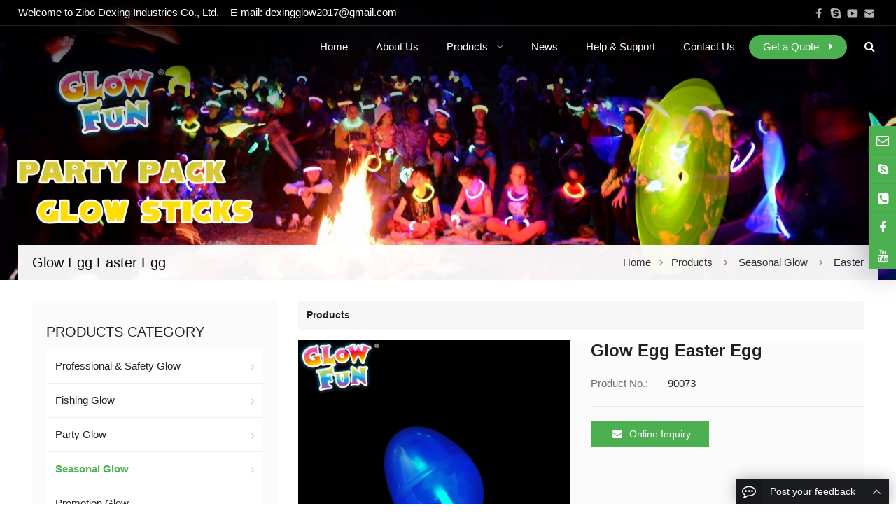

--- FILE ---
content_type: text/html
request_url: https://www.glowfun.com.cn/e_productshow/?101-Glow-Egg-Easter-Egg-101.html
body_size: 11416
content:
<!DOCTYPE html>
<html>
<head>
<meta http-equiv="Content-Type" content="text/html; charset=utf-8" />

<title>Glow Egg Easter Egg</title>
<meta name="keywords" content="Glow Egg Easter Egg" />
<meta name="description" content="Glow Egg Easter Egg" />
<meta name="viewport" content="width=device-width, initial-scale=1">
<meta name="robots" content="all">
<meta name="robots" content="index,follow">
<meta http-equiv="Cache-Control" content="max-age=7200" />
<meta property="og:locale" content="en_US" />
<meta property="og:title" content="Glow Stick Manufacturer Since1997"/>
<meta property="og:type" content="Glow Stick Manufacturer Since1997"/>
<meta property="og:url" content="/"/>
<meta property="og:site_name" content="Welcome to Zibo Dexing Industries Co., Ltd."/>
<meta property="og:description" content="glow stick,light stick,glow in the dark novelty,halloween glow ,party glow,glow bracelet,fishing glow,promotion glow,glow necklace,glow party pack"/>
<meta name="author" content="Web Design:zwebs.cn" />
<link rel="canonical" href="/" />
<link rel="stylesheet" id="wp-block-library-css" href="/temp/bh19style/css/style.min.css" type="text/css" media="all" />
<link rel="stylesheet" id="contact-form-7-css" href="/temp/bh19style/css/contact-form-7-css.css" type="text/css" media="all" />
<link rel="stylesheet" id="math-captcha-frontend-css" href="/temp/bh19style/css/math-captcha-frontend-css.css" type="text/css" media="all" />
<link rel="stylesheet" id="wppop-theme-css" href="/temp/bh19style/css/theme-css.css" type="text/css" media="all" />
<!--<link rel="stylesheet" id="child-style-css" href="css/child-style-css.css" type="text/css" media="all" />-->
<link rel="stylesheet" id="custom-style-css" href="/temp/bh19style/css/custom-style-css.css" type="text/css" media="all" />
<script type="text/javascript" src="/temp/bh19style/js/jquery.min.js" id="jquery-core-js"></script>
<link href="/style_xys.css" rel="stylesheet">
<script type='text/javascript' src='/temp/bh19style/js/xzoom.min.js?ver=pro' id='xzoom-js'></script>
</head>

<body class="custom-background content-right">
  
 <!-- top start -->
	
<style type="text/css">
body { font-size: 15px;}
a {}
@media screen and (min-width: 1024px) {
.menu-title,.menu-title a{font-size:15px; font-weight:normal;}
.menu-title_xiala,.menu-title_xiala a{font-size:15px; font-weight:lighter;}
@media screen and (max-width:1024px){
.onlinecss{display:none;}
}
</style>

<div class="section-header" style="background-image:url(/pic/flash1/flash115644.jpg)">

<section class="top-bar">
<div class="inner">
<div class="top-bar-lt">
 <span class="top_name">Welcome to Zibo Dexing Industries Co., Ltd.&nbsp;&nbsp;&nbsp;</span>
<strong>E-mail:&nbsp;</strong><a href="/cdn-cgi/l/email-protection#e581809d8c8b8282898a92d7d5d4d2a58288848c89cb868a88"><span class="__cf_email__" data-cfemail="dcb8b9a4b5b2bbbbb0b3abeeecedeb9cbbb1bdb5b0f2bfb3b1">[email&#160;protected]</span></a>
		
</div>
<div class="top-bar-rt">
<!--language start-->
		
 <!--language end-->	
<div class="social-networks frt">
<div class="social-container social-network-container">
<div class="flex">
             <!--dibu-fenxiang start-->	
    
          <a href="https://www.facebook.com/Zibo-GlowFun-Enterprise-CoLtd-1826104947609816/" target="_blank" title="Facebook">
           <svg xmlns="http://www.w3.org/2000/svg" viewbox="0 0 32 32" version="1.1" role="img" fill="rgb(178, 178, 178)" width="20" height="20">
            <path d="M22 5.16c-.406-.054-1.806-.16-3.43-.16-3.4 0-5.733 1.825-5.733 5.17v2.882H9v3.913h3.837V27h4.604V16.965h3.823l.587-3.913h-4.41v-2.5c0-1.123.347-1.903 2.198-1.903H22V5.16z"></path>
           </svg></a>

          <a href="skype:cassiemu1?chat" target="_blank" title="Skype">
           <svg xmlns="http://www.w3.org/2000/svg" viewbox="0 0 32 32" version="1.1" role="img"  fill="rgb(178, 178, 178)" width="20" height="20">
            <path d="M22.453 19c0-.52-.1-.997-.305-1.43a3.438 3.438 0 0 0-.757-1.07 4.837 4.837 0 0 0-1.14-.766 8.692 8.692 0 0 0-1.29-.53 17.54 17.54 0 0 0-1.366-.36l-1.625-.375a49.96 49.96 0 0 1-.69-.165 5.017 5.017 0 0 1-.546-.18c-.218-.083-.375-.167-.468-.25a1.31 1.31 0 0 1-.258-.328.92.92 0 0 1-.117-.47c0-.8.75-1.202 2.25-1.202a3.6 3.6 0 0 1 1.204.188c.354.125.635.273.843.445.21.172.407.346.594.523.19.178.397.33.626.454.23.125.48.188.75.188.49 0 .883-.167 1.18-.5.297-.333.445-.734.445-1.203 0-.574-.29-1.092-.874-1.556-.583-.463-1.323-.815-2.218-1.055-.896-.24-1.844-.36-2.844-.36a8.73 8.73 0 0 0-2.063.242 7.19 7.19 0 0 0-1.866.735 3.782 3.782 0 0 0-1.39 1.36c-.35.577-.524 1.246-.524 2.007 0 .635.1 1.19.297 1.664.198.474.49.867.875 1.18.385.312.802.565 1.25.757a9.66 9.66 0 0 0 1.61.508l2.28.563c.938.23 1.52.416 1.75.562.334.208.5.52.5.938 0 .406-.208.742-.625 1.007-.416.266-.963.4-1.64.4-.53 0-1.008-.084-1.43-.25-.422-.168-.76-.368-1.015-.603a13 13 0 0 1-.71-.703 3.737 3.737 0 0 0-.72-.6 1.536 1.536 0 0 0-.844-.25c-.52 0-.914.155-1.18.467-.265.313-.398.703-.398 1.172 0 .96.635 1.78 1.906 2.46 1.27.683 2.787 1.025 4.547 1.025.76 0 1.49-.096 2.188-.288a7.115 7.115 0 0 0 1.915-.836 4.048 4.048 0 0 0 1.383-1.46c.343-.61.515-1.296.515-2.056zM28 22c0 1.656-.586 3.07-1.758 4.242C25.07 27.414 23.656 28 22 28a5.845 5.845 0 0 1-3.656-1.25c-.802.167-1.584.25-2.344.25-1.49 0-2.914-.29-4.273-.867-1.36-.578-2.532-1.36-3.516-2.344-.983-.985-1.765-2.157-2.343-3.517A10.81 10.81 0 0 1 5 16c0-.76.083-1.542.25-2.344A5.845 5.845 0 0 1 4 10c0-1.656.586-3.07 1.758-4.242C6.93 4.586 8.344 4 10 4c1.354 0 2.573.417 3.656 1.25C14.458 5.083 15.24 5 16 5c1.49 0 2.914.29 4.273.867 1.36.578 2.532 1.36 3.516 2.344.983.985 1.765 2.157 2.343 3.517A10.81 10.81 0 0 1 27 16c0 .76-.083 1.542-.25 2.344A5.845 5.845 0 0 1 28 22z" fill-rule="evenodd"></path>
           </svg></a>
		   
          <a href="https://www.youtube.com/channel/UC7NR9uUKQBrbM34j1xklIug" target="_blank" title="YouTube">
           <svg xmlns="http://www.w3.org/2000/svg" viewbox="0 0 32 32" version="1.1" role="img" fill="rgb(178, 178, 178)" width="20" height="20">
            <path d="M23.415 7.184c-3.604-.246-11.631-.245-15.23 0-3.897.266-4.356 2.62-4.385 8.816.029 6.185.484 8.549 4.385 8.816 3.6.245 11.626.246 15.23 0 3.897-.266 4.356-2.62 4.385-8.816-.029-6.185-.484-8.549-4.385-8.816zm-10.615 12.816v-8l8 3.993-8 4.007z"></path>
           </svg></a>
		   
          <a href="/cdn-cgi/l/email-protection#fe9a9b8697909999929189cccecfc9be99939f9792d09d9193" target="_blank" title="E-Mail">
           <svg xmlns="http://www.w3.org/2000/svg" viewbox="0 0 32 32" version="1.1" role="img" fill="rgb(178, 178, 178)" width="20" height="20">
            <path d="M27 22.757c0 1.24-.988 2.243-2.19 2.243H7.19C5.98 25 5 23.994 5 22.757V13.67c0-.556.39-.773.855-.496l8.78 5.238c.782.467 1.95.467 2.73 0l8.78-5.238c.472-.28.855-.063.855.495v9.087z"></path>
            <path d="M27 9.243C27 8.006 26.02 7 24.81 7H7.19C5.988 7 5 8.004 5 9.243v.465c0 .554.385 1.232.857 1.514l9.61 5.733c.267.16.8.16 1.067 0l9.61-5.733c.473-.283.856-.96.856-1.514v-.465z"></path>
           </svg></a>
		   
<!--dibu-fenxiang end-->
</div>
</div>
</div>
</div>
</div>
</section>

<header class="header">
<div class="inner">

<div class="main-nav">
<nav class="main-menu">
<div class="mobi-title">
<span>Menu</span>
<a class="mobi-menu-close">
<i class="fa fa-times"></i>
</a>
</div>
	<ul id="main-nav-menu" class="nav-menu">
	 <!--nav1 start-->
			  		
		<li class="menu-item">
			<a href="/index.html" itemprop="url" title="Home">
				<span class="menu-title">Home</span>
			</a>
		</li>
		
		<li class="menu-item">
			<a href="/e_aboutus/" itemprop="url" title="About Us">
				<span class="menu-title">About Us</span>
			</a>
		</li>

<li class="menu-item menu-item-has-children">
			<a href="/e_products/" itemprop="url" title="Products">
				<span class="menu-title">Products</span>
			</a>
			<ul class="sub-menu">
			 
			 <!--products fenlei start-->
			 
			  <!--products smallclass start-->
			 	<li id="menu-item-1" class="menu-item menu-item-type-taxonomy menu-item-object-product_cat menu-item-has-children menu-item-1">
					<a href="/e_products/Professional-Safety-Glow-3.html" title="<b> Professional & Safety Glow</b> " itemprop="url">
						<span class="menu-title"><b> Professional & Safety Glow</b> </span>
					</a>
					<ul class="sub_menu">
					
<li id="menu-item-1" class="menu-item menu-item-type-taxonomy menu-item-object-product_cat menu-item-1">
							<a href="/e_products/Military-3-19.html" title="Military" itemprop="url">
								<span class="menu-title">Military</span>
							</a>
						</li>	
			
<li id="menu-item-1" class="menu-item menu-item-type-taxonomy menu-item-object-product_cat menu-item-1">
							<a href="/e_products/Outdoor-3-18.html" title="Outdoor" itemprop="url">
								<span class="menu-title">Outdoor</span>
							</a>
						</li>	
			
<li id="menu-item-1" class="menu-item menu-item-type-taxonomy menu-item-object-product_cat menu-item-1">
							<a href="/e_products/Emergency-3-17.html" title="Emergency" itemprop="url">
								<span class="menu-title">Emergency</span>
							</a>
						</li>	
			
						</ul>
						</li>
			 <!--products smallclass end-->
						
			
			  <!--products smallclass start-->
			 	<li id="menu-item-1" class="menu-item menu-item-type-taxonomy menu-item-object-product_cat menu-item-has-children menu-item-1">
					<a href="/e_products/Fishing-Glow-6.html" title="<b> Fishing Glow</b> " itemprop="url">
						<span class="menu-title"><b> Fishing Glow</b> </span>
					</a>
					<ul class="sub_menu">
					
<li id="menu-item-1" class="menu-item menu-item-type-taxonomy menu-item-object-product_cat menu-item-1">
							<a href="/e_products/Powder-6-16.html" title="Powder" itemprop="url">
								<span class="menu-title">Powder</span>
							</a>
						</li>	
			
<li id="menu-item-1" class="menu-item menu-item-type-taxonomy menu-item-object-product_cat menu-item-1">
							<a href="/e_products/Liquid-6-15.html" title="Liquid" itemprop="url">
								<span class="menu-title">Liquid</span>
							</a>
						</li>	
			
						</ul>
						</li>
			 <!--products smallclass end-->
						
			
			  <!--products smallclass start-->
			 	<li id="menu-item-1" class="menu-item menu-item-type-taxonomy menu-item-object-product_cat menu-item-has-children menu-item-1">
					<a href="/e_products/Party-Glow-1.html" title="<b> Party Glow</b> " itemprop="url">
						<span class="menu-title"><b> Party Glow</b> </span>
					</a>
					<ul class="sub_menu">
					
<li id="menu-item-1" class="menu-item menu-item-type-taxonomy menu-item-object-product_cat menu-item-1">
							<a href="/e_products/Glow-Stick-Bracelet-1-3.html" title="Glow Stick Bracelet" itemprop="url">
								<span class="menu-title">Glow Stick Bracelet</span>
							</a>
						</li>	
			
<li id="menu-item-1" class="menu-item menu-item-type-taxonomy menu-item-object-product_cat menu-item-1">
							<a href="/e_products/Glow-Stick-Necklace-1-4.html" title="Glow Stick Necklace" itemprop="url">
								<span class="menu-title">Glow Stick Necklace</span>
							</a>
						</li>	
			
<li id="menu-item-1" class="menu-item menu-item-type-taxonomy menu-item-object-product_cat menu-item-1">
							<a href="/e_products/Glow-Stick-Jewelry-1-5.html" title="Glow Stick Jewelry" itemprop="url">
								<span class="menu-title">Glow Stick Jewelry</span>
							</a>
						</li>	
			
<li id="menu-item-1" class="menu-item menu-item-type-taxonomy menu-item-object-product_cat menu-item-1">
							<a href="/e_products/Glow-Sticks-1-6.html" title="Glow Sticks" itemprop="url">
								<span class="menu-title">Glow Sticks</span>
							</a>
						</li>	
			
<li id="menu-item-1" class="menu-item menu-item-type-taxonomy menu-item-object-product_cat menu-item-1">
							<a href="/e_products/Glow-Pack-1-20.html" title="Glow Pack" itemprop="url">
								<span class="menu-title">Glow Pack</span>
							</a>
						</li>	
			
						</ul>
						</li>
			 <!--products smallclass end-->
						
			
			  <!--products smallclass start-->
			 	<li id="menu-item-1" class="menu-item menu-item-type-taxonomy menu-item-object-product_cat menu-item-has-children menu-item-1">
					<a href="/e_products/Seasonal-Glow-2.html" title="Seasonal Glow" itemprop="url">
						<span class="menu-title">Seasonal Glow</span>
					</a>
					<ul class="sub_menu">
					
<li id="menu-item-1" class="menu-item menu-item-type-taxonomy menu-item-object-product_cat menu-item-1">
							<a href="/e_products/Halloween-2-8.html" title="Halloween" itemprop="url">
								<span class="menu-title">Halloween</span>
							</a>
						</li>	
			
<li id="menu-item-1" class="menu-item menu-item-type-taxonomy menu-item-object-product_cat menu-item-1">
							<a href="/e_products/Christmas-2-7.html" title="Christmas" itemprop="url">
								<span class="menu-title">Christmas</span>
							</a>
						</li>	
			
<li id="menu-item-1" class="menu-item menu-item-type-taxonomy menu-item-object-product_cat menu-item-1">
							<a href="/e_products/Valentines-Day-2-11.html" title="Valentines Day" itemprop="url">
								<span class="menu-title">Valentines Day</span>
							</a>
						</li>	
			
<li id="menu-item-1" class="menu-item menu-item-type-taxonomy menu-item-object-product_cat menu-item-1">
							<a href="/e_products/July-4th-2-13.html" title="July 4th" itemprop="url">
								<span class="menu-title">July 4th</span>
							</a>
						</li>	
			
<li id="menu-item-1" class="menu-item menu-item-type-taxonomy menu-item-object-product_cat menu-item-1">
							<a href="/e_products/Easter-2-12.html" title="Easter" itemprop="url">
								<span class="menu-title">Easter</span>
							</a>
						</li>	
			
						</ul>
						</li>
			 <!--products smallclass end-->
						
			
			 <!--products no smallclass start-->
			<li id="menu-item-1" class="menu-item menu-item-type-taxonomy menu-item-object-product_cat menu-item-11">
					<a href="/e_products/Promotion-Glow-4.html" title="<b> Promotion Glow</b> " itemprop="url">
						<span class="menu-title"><b> Promotion Glow</b> </span>
					</a>
				</li>
			 <!--products no smallclass end-->	
				
			 <!--products fenlei end-->
			 
</ul>
</li>

		
		<li class="menu-item">
			<a href="/e_news/" itemprop="url" title="News">
				<span class="menu-title">News</span>
			</a>
		</li>
		
		<li class="menu-item">
			<a href="/html_info/FAQ.html" itemprop="url" title="Help & Support">
				<span class="menu-title">Help & Support</span>
			</a>
		</li>
		
		<li class="menu-item">
			<a href="/e_contact/" itemprop="url" title="Contact Us">
				<span class="menu-title">Contact Us</span>
			</a>
		</li>
  				  
<!--nav1 end-->			
		
		<li class="menu-btn menu-item">
<a href="/e_order/" itemprop="url">
<span class="menu-title">Get a Quote</span>
</a>
</li>

 </ul>

</nav>
<a class="btn-search radius" title="Search"><i class="fa fa-search"></i></a>
</div>
<div class="mobile-navigation"><a class="btn-search radius" title="Search"><i class="fa fa-search"></i>
</a>
<a class="mobi-menu radius"><i class="fa fa-bars"></i></a>
</div>

<div id="menu-search-box" class="search-box search-post-type">
<div class="mobi-title">
<span>Product Search</span>
<a class="mobi-menu-close"><i class="fa fa-times"></i></a>
</div>
<div class="inner">
      <link itemprop="url" href="/search_en.asp" />
      <form role="search" method="get" id="searchform" action="/search_en.asp">
       <meta itemprop="target" content="#" />
       <input itemprop="query-input query" type="text" placeholder="Product Search …" name="key" id="ls" class="searchInput" x-webkit-speech="" />
       <button type="submit" id="searchsubmit" class="btn ease" title="Search"><i class="fa fa-search"></i>GO</button>
      </form>
</div>
</div>
</div>
</header>

  <!--sub-header start-->
 
<style>
.current-title,.weizhi1,.sub-header name,.delimiter,.sub-header a:link, .sub-header a:visited{color:#0a0a0a};
</style>
<div class="sub-header">
<div class="inner">
<h2 class="current-title">Glow Egg Easter Egg</h2>
<ol class="breadcrumbs">
<li itemprop="itemListElement">
<a itemprop="item" href="/"><span itemprop="name">Home</span></a>
<meta itemprop="position" content="1" />
</li>
<i class="delimiter"></i>
<li itemprop="itemListElement">
<a itemprop="item" href="/e_products/">
<span itemprop="name"><a href=/e_products/>Products</a>&nbsp;&nbsp;<i class=delimiter></i>&nbsp;&nbsp;<a href=/e_products/Seasonal-Glow-2.html>Seasonal Glow</a>&nbsp;&nbsp;<i class=delimiter></i>&nbsp;&nbsp;<a href=/e_products/Easter-2-12.html>Easter</a></span></a>
<meta itemprop="position" content="2" /></li>
</ol>
</div>
</div>

  <!--sub-header end-->

</div>
    <!--top end -->

<!--container-product start-->
<div class="container">
<div class="inner wrapper-content">
<!--right start-->
<div class="column-fluid">

<div class="content">


<h3 class="widget-title"><span>Products</span></h3>
<div class="container">

   <!--neirong start-->
<div class="column-fluid">
<div>
<article class="product type-product status-publish format-standard has-post-thumbnail hentry product_cat-tablets product_tag-laptops product_tag-macbook product_tag-macos">
<script data-cfasync="false" src="/cdn-cgi/scripts/5c5dd728/cloudflare-static/email-decode.min.js"></script><script type="text/javascript">
//ProductGalleryZoom
jQuery(function ($) {
if( jQuery(window).width() > 1023 ){
jQuery(".xzoom, .xzoom-gallery").xzoom({
tint: 			"#000",
tintOpacity:	0.25,
lens: 			"#fff",
lensOpacity:	0.1,
defaultScale:	-1,
scroll:			true,
Xoffset:		15
});
}
});
</script>
<!-- ProductGallery begin -->
<div class="single-product-gallery">
<div class="product-gallery-zoom">
<div class="product-image">
<link rel="stylesheet" href="../fangda/css/lightbox.css" type="text/css" media="screen" />
<script type="text/javascript" src="../fangda/js/prototype.js"></script>
<script type="text/javascript" src="../fangda/js/scriptaculous.js?load=effects,builder"></script>
<script type="text/javascript" src="../fangda/js/lightbox.js"></script>

<a href="../pic/big/101_0.jpg" id="foclnk"  rel="lightbox[roadtrip]" target="_blank"><img src="../pic/big/101_0.jpg" xoriginal="../pic/big/101_0.jpg" class="xzoom" itemprop="image"  alt="Glow Egg Easter Egg"></a>

</div>
</div>


<div class="product-thumbs-wrapper">
<span class="jcarousel-control-prev radius-lt">
<i class="fa fa-angle-left"></i>
</span>
<div class="product-thumbs-gallery">
<ol class="flex-control-nav flex-control-thumbs">


<li class="flex-thumb">
<a href="../pic/small/101_0.jpg"><img src="../pic/small/101_0.jpg" xpreview="../pic/big/101_0.jpg" alt="Glow Egg Easter Egg" border="0"></a>
</li>

<li class="flex-thumb">
<a href="../pic/small/101_1.jpg" id="foclnk"  rel="lightbox[roadtrip]" target="_blank"><img src="../pic/small/101_1.jpg" xpreview="../pic/big/101_1.jpg"  alt="Glow Egg Easter Egg" border="0"></a>
</li>

<li class="flex-thumb">
<a href="../pic/small/101_2.jpg" id="foclnk"  rel="lightbox[roadtrip]" target="_blank"><img src="../pic/small/101_2.jpg" xpreview="../pic/big/101_2.jpg"  alt="Glow Egg Easter Egg" border="0"></a>
</li>

<li class="flex-thumb">
<a href="../pic/small/101_3.jpg" id="foclnk"  rel="lightbox[roadtrip]" target="_blank"><img src="../pic/small/101_3.jpg" xpreview="../pic/big/101_3.jpg"  alt="Glow Egg Easter Egg" border="0"></a>
</li>


</ol>
</div>
<span class="jcarousel-control-next radius-rt"><i class="fa fa-angle-right"></i></span>
</div>


</div>
<!-- ProductGallery end -->

<!-- ProductSummary begin -->
<div class="product-summary-wrapper">
<div class="product-summary">
<h1 class="product-title entry-title" itemprop="name headline">Glow Egg Easter Egg</h1>
<div class="product-meta-list" itemprop="description">
 
<p><strong>Product No.:</strong>90073</p>


</div>

<div class="product-inquiry">
<form id="orderform" method="post" action="../e_order/?Item=101">
 <input type="hidden" name="Item" value="101" />  
<a href="javascript:orderform.submit();" class="radius ease btn btn-inquiry"><i class="fa fa-envelope"></i>Online Inquiry</a>
</form>

</div>

 <!-- AddThis Button BEGIN -->
	 <div style="padding-top:20px; margin-left:5px; ">
	 <!-- Go to www.addthis.com/dashboard to customize your tools -->
<script type="text/javascript" src="//s7.addthis.com/js/300/addthis_widget.js#pubid=ra-525b91b609204d89"></script>
<!-- Go to www.addthis.com/dashboard to customize your tools -->
<div class="addthis_inline_share_toolbox"></div>

</div>
<!-- AddThis Button END -->

</div>
</div>
<!-- ProductSummary end -->
<div class="clearfix"></div>

<!-- ProductContent begin -->
<div id="anchor-fix-tabs" class="woocommerce-tabs wc-tabs-wrapper">

<!--tabs-list start-->
<div class="tabs-list">
<div class="inner">
<ul class="tabs wc-tabs" role="tablist">
<li class="active">Details</li>

</ul>
</div>
</div>
<!--tabs-list end-->

<!--product-content start-->
<div class="product-content">

<div id="anchor-0" class="entry entry-content" style="display:block">
<h1>
	<span style="font-size:16px;"><span style="font-family:Verdana, Geneva, sans-serif;"><span style="font-family:Arial;font-size:14px;">Glow Egg Easter Egg</span><span style="font-size:14px;font-family:Arial;">:</span></span></span> 
</h1>
<span style="font-size:14px;font-family:Arial;">Great&nbsp;for Holiday,&nbsp;Parties,&nbsp;Bath&nbsp;Tub&nbsp;Fun,&nbsp;Weddings,&nbsp;Bars&nbsp;&amp;&nbsp;More</span><br />
<br />
<span style="font-size:16px;"><span style="font-family:Verdana, Geneva, sans-serif;"><span style="vertical-align:baseline;line-height:25.2px;font-size:14px;font-family:Arial;"># </span><span style="vertical-align:baseline;line-height:25.2px;font-size:14px;font-family:Arial;">Super easy to use</span><br />
<span style="vertical-align:baseline;line-height:25.2px;font-size:14px;font-family:Arial;"># &nbsp;Bend and shake for a bright and brilliant glow</span><br />
<span style="font-size:14px;font-family:Arial;">#&nbsp;&nbsp;Water&nbsp;proof&nbsp;and&nbsp;wind&nbsp;proof&nbsp;making&nbsp;them&nbsp;suitable&nbsp;for&nbsp;outside&nbsp;use</span><br />
<span style="font-size:14px;font-family:Arial;"># </span><span style="font-size:14px;font-family:Arial;">Non&nbsp;toxic&nbsp;and&nbsp;no&nbsp;requirement&nbsp;of&nbsp;a&nbsp;battery,No&nbsp;flames&nbsp;and</span><br />
<span style="font-size:14px;font-family:Arial;">sparks&nbsp;therefore&nbsp;suitable&nbsp;for&nbsp;the&nbsp;use&nbsp;of&nbsp;children</span><br />
<span style="font-size:14px;font-family:Arial;">#&nbsp;&nbsp;Premium&nbsp;quality,&nbsp;CPSIA&nbsp;Compliant&nbsp;of&nbsp;USA,&nbsp;and&nbsp;safe&nbsp;for&nbsp;children</span></span></span><br />
<span></span><br />
<h2 style="font-family:Arial, Arial, sans-serif;">
	<strong><span style="font-size:14px;font-family:Arial;">Who We Are</span></strong> 
</h2>
<div>
	<span style="font-family:Arial, Helvetica, sans-serif;"><span style="font-size:24px;"><span style="font-size:14px;"> 
	<h2 style="font-family:Arial, Arial, sans-serif;">
		<span style="font-size:12px;font-weight:normal;font-family:Arial, Helvetica, sans-serif;"><span style="font-size:24px;"><span style="font-size:14px;"><span sf="" pro="" text",="" roboto,="" "helvetica="" neue",="" helvetica,="" tahoma,="" arial,="" "pingfang="" sc",="" "microsoft="" yahei";vertical-align:baseline;color:#333333;background-color:#ffffff;"="" style="line-height: inherit; font-family: Arial;"><span class="magic-8">We are an international manufacturer specializing in the production of chemical glow items. We have passed BSCI, SEDEX, GSV &amp; WCA certification and the ISO9001:2008 international quality system certification.</span></span><div sf="" pro="" text",="" roboto,="" "helvetica="" neue",="" helvetica,="" tahoma,="" arial,="" "pingfang="" sc",="" "microsoft="" yahei";vertical-align:baseline;color:#333333;background-color:#ffffff;"="" style="border: 0px; margin: 0px; padding: 0px;"><span class="magic-8"><br />
</span> 
		<div style="border:0px;margin:0px;padding:0px;vertical-align:baseline;">
			<span style="vertical-align:baseline;font-family:Arial;"><span class="magic-8">Our products can be safely used for Concerts, Pubs, Night clubs, Fishing and Diving, Parties, Ceremonies, Celebrations (Wedding, Fireworks, Halloween, Christmas, July 4th, Valentine’s Day, Easter and etc.), Sports Events, Outdoor Orienteering, Emergency Lighting, Industrial and also the Military.</span></span> 
		</div>
		<div style="border:0px;margin:0px;padding:0px;vertical-align:baseline;">
			<span class="magic-8"><br />
</span> 
			<div style="border:0px;margin:0px;padding:0px;vertical-align:baseline;">
				<span style="vertical-align:baseline;font-family:Arial;"><span style="vertical-align:baseline;"><span class="magic-8">We only use environmental friendly materials to produce more than 200 different types of Chemical Glow Products, which mainly include Glow-in-Dark Novelties, Party &amp; Club Favors, Professional Safety Glow Sticks, Promotional Glow Items, Fishing Lights and so on.</span></span></span> 
			</div>
		</div>
			</div>
</span></span></span> 
				</h2>
</span></span></span> 
					</div>
</div>



</div>
<!--product-content end-->

</div>
<!-- ProductContent end -->


<!--post-prev-next start-->
<div class="post-prev-next">
				   
                    </div>
					
<!--post-prev-next end-->

<!-- Related begin -->

<section class="section-row related-products">
<h3><span>Related Products</span></h3>

<div>
			  none     
                  
         			 </div>

</section>

<!-- Related end -->
</article>

<div class="clearfix"></div>
<!--feedback start-->

<section class="section-row related-products">
<h3><span>Get a Quote</span></h3>

<div class="product_ny related_list">
		
<script language="javascript" type="text/javascript">
     function checkadd()
     {	 
		 if (document.feedback.title.value=='')
         {alert("Please put the Inquiry product!");
         document.feedback.title.focus
         return false
         }
          if (document.feedback.email.value=='')
         {alert("Please put the email address!");
         document.feedback.email.focus
         return false
         }
         var Mail = document.feedback.email.value;
         if(Mail.indexOf('@',0) == -1 || Mail.indexOf('.',0) == -1)
         {
          alert("Please put the correct e-mail address!");
          document.feedback.email.focus();
          return false;
         }
		 if (document.feedback.code.value=='')
         {alert("1Please enter the verification code!");
         document.feedback.code.focus
         return false
         }
     }
      </script>

<form action="/e_order/?action=add" class="comment-form"  method="post"  name="feedback" id="feedback" onSubmit="return checkadd();">


<div id="comment-textarea">
<textarea name="content" id="comment" cols="45" rows="8" tabindex="0" class="textarea-comment" placeholder="Your Comment..."></textarea>
</div>

            <input id="title" name="title" type="hidden" value="[101]Glow Egg Easter Egg" size="30" />



<div id="comment-input">
      <input id="name" name="name" type="text" value="" placeholder="Name" size="30" />
           <input id="email" name="email" type="email" value="" placeholder="E-mail  (required)" size="30" />
           <input id="code" name="code" type="text" value="" placeholder="Code (required)" size="30" /><img src="../z_d/code.asp" border="0"  alt="" />

</div>
<p class="math-captcha-form">
<span></span>
</p>
<p class="form-submit"><input name="button" type="submit" class="radius ease btn btn-submit" value="Submit" /></p>

</form>
         			 </div>

</section>



<!--feedback end-->

</div>
</div>

<!--neirong end-->

</div>

<div class="clearfix"></div>
<div class="gallery-page-nav">
<nav class="navigation pagination" role="navigation" aria-label="Posts">
<h2 class="screen-reader-text">Posts navigation</h2>
<div class="nav-links">

</div>
</nav>
</div>

</div>
</div>
<!--right end-->

<!--left start-->
<aside class="sidebar" role="complementary">
<div class="widget-area">
<!--Product Categories start-->

<section class="widget widget_nav_menu widget_nav_menu_taxs widget_sub_section widget_nav_menu_horizontal">
<h3 class="widget-title"><span>Products Category</span></h3>
<ul>
 <!--fenlei neirong start-->
	
	<!--product fenlei1 start-->
			
	 <li class="cat-item"><a href="/e_products/Professional-Safety-Glow-3.html" title="<b> Professional & Safety Glow</b> "><b> Professional & Safety Glow</b> </a>
	  
	 <ul class="children">
	 
			
			<li class="cat-item"><a href="/e_products/Military-3-19.html" title="Military" >Military</a></li>
			
			
			<li class="cat-item"><a href="/e_products/Outdoor-3-18.html" title="Outdoor" >Outdoor</a></li>
			
			
			<li class="cat-item"><a href="/e_products/Emergency-3-17.html" title="Emergency" >Emergency</a></li>
			
	</ul>
	        	
	</li>
										
						
				
	 <li class="cat-item"><a href="/e_products/Fishing-Glow-6.html" title="<b> Fishing Glow</b> "><b> Fishing Glow</b> </a>
	  
	 <ul class="children">
	 
			
			<li class="cat-item"><a href="/e_products/Powder-6-16.html" title="Powder" >Powder</a></li>
			
			
			<li class="cat-item"><a href="/e_products/Liquid-6-15.html" title="Liquid" >Liquid</a></li>
			
	</ul>
	        	
	</li>
										
						
				
	 <li class="cat-item"><a href="/e_products/Party-Glow-1.html" title="<b> Party Glow</b> "><b> Party Glow</b> </a>
	  
	 <ul class="children">
	 
			
			<li class="cat-item"><a href="/e_products/Glow-Stick-Bracelet-1-3.html" title="Glow Stick Bracelet" >Glow Stick Bracelet</a></li>
			
			
			<li class="cat-item"><a href="/e_products/Glow-Stick-Necklace-1-4.html" title="Glow Stick Necklace" >Glow Stick Necklace</a></li>
			
			
			<li class="cat-item"><a href="/e_products/Glow-Stick-Jewelry-1-5.html" title="Glow Stick Jewelry" >Glow Stick Jewelry</a></li>
			
			
			<li class="cat-item"><a href="/e_products/Glow-Sticks-1-6.html" title="Glow Sticks" >Glow Sticks</a></li>
			
			
			<li class="cat-item"><a href="/e_products/Glow-Pack-1-20.html" title="Glow Pack" >Glow Pack</a></li>
			
	</ul>
	        	
	</li>
										
						
				
	 <li class="cat-item"><a href="/e_products/Seasonal-Glow-2.html" title="Seasonal Glow"><span class="cpfldlcolor">Seasonal Glow</span></a>
	  
	 <ul class="children">
	 
			
			<li class="cat-item"><a href="/e_products/Halloween-2-8.html" title="Halloween" >Halloween</a></li>
			
			
			<li class="cat-item"><a href="/e_products/Christmas-2-7.html" title="Christmas" >Christmas</a></li>
			
			
			<li class="cat-item"><a href="/e_products/Valentines-Day-2-11.html" title="Valentines Day" >Valentines Day</a></li>
			
			
			<li class="cat-item"><a href="/e_products/July-4th-2-13.html" title="July 4th" >July 4th</a></li>
			
			
			<li class="cat-item"><a href="/e_products/Easter-2-12.html" title="Easter" ><span class="cpflxlcolor">Easter</span></a></li>
			
	</ul>
	        	
	</li>
										
						
				
	 <li class="cat-item"><a href="/e_products/Promotion-Glow-4.html" title="<b> Promotion Glow</b> "><b> Promotion Glow</b> </a>
	  	
	</li>
										
						
				
<!--product fenlei1 end-->

                <!--fenlei neirong end-->
	</ul>
</section>

<!--Product Categories end-->

<!--widget_search start-->

<section class="widget widget_search">
<div class="search-post search-post-type">
<form role="search" method="get" class="search-form" id="search"  action="/search_en.asp">
<input type="search" id="key" class="search-field" onfocus='this.value=""'  onkeyup="this.value=this.value.replace(/'/g,'')"
		placeholder="Product Search"  name="key" x-webkit-speech />
<button type="submit" class="search-submit ease" title="Search">
<i class="fa fa-search"></i>
<span class="screen-reader-text">GO</span>
</button>
</form>
</div>
</section>

<!--widget_search end-->

<!--news start-->

<!--widget_text start-->
<section class="widget widget_nav_menu">
<h3 class="widget-title">
<span>Latest News</span></h3>

<div class="textwidget">
<ul>

<li>
<a href="/html_news/?13-Welcom-to-212th-CANTON-FAIR-13.html" title="Canton Fair"> &nbsp;Canton Fair</a> 
</li>

<li>
<a href="/html_news/?11-2017-HongKong-Toys--Games-Fair-11.html" title="Mega Show"> &nbsp;Mega Show</a> 
</li>

<li>
<a href="/html_news/?12-2017-New-Year-Holiday-12.html" title="HK TOYS & GAMES FAIR"> &nbsp;HK TOYS & GAMES FAIR</a> 
</li>

<li>
<a href="/html_news/?10-Welcome-to-factory-booth-in-CANTON-FAIR-10.html" title="Ambiente"> &nbsp;Ambiente</a> 
</li>
 

</ul>
</div>
</section>
<!--widget_text end-->
	  
<!--news end-->

 <!--contact start-->
  
<!--widget_text start-->
<section id="text-8" class="widget widget_text">
<h3 class="widget-title">
<span>Contact Us</span></h3>
<div class="textwidget" style="line-height:15px; padding:5px;">


<a href="#"><img src="/pic/other/tugg3image.jpg" width="230"  height="80" border="0" style="padding-bottom:10px; width: 100%; height:100%;"/></a>

<p>Name: Megan</p>
<p>Tel: 0086-533-8401127</p>
<p>Fax: 0086-533-8401156</p>
<p>E-mail: <a href="/cdn-cgi/l/email-protection#8eeaebf6e7e0e9e9e2e1f9bcbebfb9cee9e3efe7e2a0ede1e3" target="_blank"><span class="__cf_email__" data-cfemail="cda9a8b5a4a3aaaaa1a2bafffdfcfa8daaa0aca4a1e3aea2a0">[email&#160;protected]</span></a></p>

<p>Skype: <a href="skype:cassiemu1?chat" onClick="return skypeCheck();">cassiemu1</a></p>

<p>Add: NO. 8, SHIHUA NAN ROAD, ZIBO, SHANDONG, CHINA</p>

<!--xiao tu biao start-->
<div style="line-height:50px;">



<a href="skype:cassiemu1?chat" >
<img src="/images/top_skype.png" alt="Skype: cassiemu1" border="0" style="margin-left:3px;"/></a>

<a target="_blank" href="https://www.facebook.com/Zibo-GlowFun-Enterprise-CoLtd-1826104947609816/"><img border="0" src="/images/top_facebook.png" alt="facebook: https://www.facebook.com/Zibo-GlowFun-Enterprise-CoLtd-1826104947609816/" title="facebook"  style="margin-left:3px;"></a>

<a target="_blank" href="https://www.youtube.com/channel/UC7NR9uUKQBrbM34j1xklIug"><img border="0" src="/images/top_youtube.png" alt="facebook: https://www.youtube.com/channel/UC7NR9uUKQBrbM34j1xklIug" title="youtube"  style="margin-left:3px;"></a>

 <a href="/cdn-cgi/l/email-protection#690d0c1100070e0e05061e5b59585e290e04080005470a0604" target="_blank"><img border="0" src="/images/top_email1.png" alt="dexingglow2017@gmail.com" title="E-mail:dexingglow2017@gmail.com"  style="margin-left:3px;"></a>

</div>
<!--xiao tu biao end-->

</div>
</section>
<!--widget_text end-->
 
 <!--contact end-->
</div>
</aside>
<!--left end-->

</div>
</div>
<!--container-product end-->
  
  
      <footer class="footer">
<div class="inner footer-widgets-area">
<div class="foot-widgets">
<section class="widget widget_text">
		 	
		<h3 class="widget-title">About Us</h3>
		<div class="textwidget">
		<!--foot about tu-->
		<p>
		glow-in-the dark novelties, fishing glow, professional and safety glow products.
		</p>
		</div>
		 
		</section><section class="widget widget_text">

      <h3 class="widget-title">Navigation</h3>
           <div class="textwidget">
        
        <p><a href="/index.html" title="Home">Home</a></p>

        <p><a href="/e_aboutus/" title="About Us">About Us</a></p>

        <p><a href="/e_products/" title="Products">Products</a></p>

        <p><a href="/e_news/" title="News">News</a></p>

        <p><a href="/html_info/FAQ.html" title="Help & Support">Help & Support</a></p>

        <p><a href="/e_contact/" title="Contact Us">Contact Us</a></p>
 	   

       </div></section><section class="widget widget_text">
      <h3 class="widget-title">Products</h3>
          <div class="textwidget">
		
		
        <p><a href="/e_products/Professional-Safety-Glow-3.html" title="<b> Professional & Safety Glow</b> "><b> Professional & Safety Glow</b> </a></p>
 
        <p><a href="/e_products/Fishing-Glow-6.html" title="<b> Fishing Glow</b> "><b> Fishing Glow</b> </a></p>
 
        <p><a href="/e_products/Party-Glow-1.html" title="<b> Party Glow</b> "><b> Party Glow</b> </a></p>
 
        <p><a href="/e_products/Seasonal-Glow-2.html" title="Seasonal Glow">Seasonal Glow</a></p>
 
        <p><a href="/e_products/Promotion-Glow-4.html" title="<b> Promotion Glow</b> "><b> Promotion Glow</b> </a></p>
 
		</div>
		</section><section class="widget widget_text">
		<h3 class="widget-title">Contact Us</h3>
		<div class="textwidget">
		<p><strong>Name:</strong> Megan</p><p><strong>Tel:</strong> 0086-533-8401127</p><p><strong>Fax:</strong> 0086-533-8401156</p>
		     <p><strong>E-mail:</strong> <a href="/cdn-cgi/l/email-protection#e286879a8b8c85858e8d95d0d2d3d5a2858f838b8ecc818d8f" target="_blank" rel="nofollow"><span class="__cf_email__" data-cfemail="d7b3b2afbeb9b0b0bbb8a0e5e7e6e097b0bab6bebbf9b4b8ba">[email&#160;protected]</span></a></p>
			 <p><strong>Add:</strong> NO. 8, SHIHUA NAN ROAD, ZIBO, SHANDONG, CHINA</p>
		</div>
		</section>
</div>
</div>

<div class="foot-bar">
<div class="inner">

<div class="foot-bar-lt">
<p><span align="center">1997-2016 Copyright © <a href="">Zibo Dexing Industries Co.,Ltd </a>  All Rights Reserved</span><br><b>GlowFun | FishingLight | ExtremeLight are registered trademarks </b><br><h1>Professional Glow Stick Manufacturer in China since1997</h1>&nbsp;&nbsp;<script data-cfasync="false" src="/cdn-cgi/scripts/5c5dd728/cloudflare-static/email-decode.min.js"></script><script> (function(i,s,o,g,r,a,m){i['GoogleAnalyticsObject']=r;i[r]=i[r]||function(){ (i[r].q=i[r].q||[]).push(arguments)},i[r].l=1*new Date();a=s.createElement(o), m=s.getElementsByTagName(o)[0];a.async=1;a.src=g;m.parentNode.insertBefore(a,m) })(window,document,'script','//www.google-analytics.com/analytics.js','ga'); ga('create', 'UA-96110409-2', 'auto'); ga('send', 'pageview'); </script></p>
<p id="web_share"></p>
<script>if (/Android|webOS|iPhone|iPad|iPod|BlackBerry|IEMobile|Opera Mini/i.test(navigator.userAgent)) {
var web_share = document.getElementById('web_share');web_share.remove();}</script>
</div>

<div class="foot-bar-rt">

<a href="/e_sitemap/" target="_blank" rel="noopener">SiteMap</a>
<a href="/sitemap.xml" target="_blank" rel="noopener">MAP</a>

</div>
</div>

</div>
</footer>



<!--手机版底部-->
<!--
<div class="mobi-bar">
<a href="tel:">
<i class="fa fa-phone"></i>
<span>Tel.</span>
</a>
<a href="mailto:">
<i class="fa fa-envelope-o"></i>
<span>E-mail</span>
</a>
<a href="#" target="_blank">
<i class="fa fa-map-marker"></i>
<span>Add.</span>
</a>
<a href="skype:?chat">
<i class="fa fa-comments"></i>
<span>Chat</span>

</a>
</div>
-->

<!--message-form-box start-->
<div class="message-form-box">
<div class="message-header radius-top">
<span class="label">
<i class="fa fa-commenting-o"></i>
</span>
<b>Post your feedback</b>
<span class="arrow-toggle">
<i class="fa fa-angle-up"></i>
</span>
</div>
<div class="message-form">
<p>
<div class="wpcf7">
    <script language="javascript" type="text/javascript">
     function checkInquirye()
     {
		 
         if (document.Inquirye.name.value=='')
         {alert('Please put the name!!');
         document.Inquirye.name.focus
         return false
         }
          if (document.Inquirye.email.value=='')
         {alert('Please put the email address!');
         document.Inquirye.email.focus
         return false
         }
         var Mail = document.Inquirye.email.value;
         if(Mail.indexOf('@',0) == -1 || Mail.indexOf('.',0) == -1)
         {
          alert('Please put the correct e-mail address！');
          document.Inquirye.email.focus();
          return false;
         }
		  if (document.Inquirye.content.value=='')
         {alert('"Please put the content!"');
         document.feedback.content.focus
         return false
         }
		
     }
      </script>

<form action="/e_feedback/ok.asp" method="post" class="wpcf7-form init" onSubmit="return checkInquirye();" name="Inquirye" >

<p>
<span class="wpcf7-form-control-wrap your-name">
<input type="text" name="name" value="" size="40" class="wpcf7-form-control wpcf7-text wpcf7-validates-as-required" id="name" placeholder="* Name *" onKeyUp="this.value=this.value.replace(/'/g,'')" />
</span>
</p>
<p>
<span class="wpcf7-form-control-wrap your-email">
<input type="text" name="email" value="" size="40" class="wpcf7-form-control wpcf7-text wpcf7-email wpcf7-validates-as-required wpcf7-validates-as-email" id="email" placeholder="* E-mail *" />
</span>
</p>

<p>
<span class="wpcf7-form-control-wrap your-phone">
<input type="text" name="tel" value="" size="40" class="wpcf7-form-control wpcf7-text wpcf7-tel wpcf7-validates-as-tel" id="tel" placeholder="Tel" />
</span>
</p>

<p>
<span class="wpcf7-form-control-wrap your-message">
<textarea name="content" cols="40" rows="10" class="wpcf7-form-control wpcf7-textarea wpcf7-validates-as-required" id="content" placeholder="Content" onKeyUp="this.value=this.value.replace(/'/g,'')"></textarea>
</span>
</p>



<p class="btn-submit">
<input type="submit" value="Submit" class="wpcf7-form-control wpcf7-submit" name="button"/>
</p>

</form>
</div>
</p>
</div>
</div>
<!--message-form-box end-->
  <link rel="stylesheet" id="font-awesome-css" href="/temp/bh19style/css/font-awesome.min.css" type="text/css" media="all" />
  <link rel="stylesheet" id="swiper-css" href="/temp/bh19style/css/swiper.min.css" type="text/css" media="all" />
  <link rel="stylesheet" id="fancybox-css" href="/temp/bh19style/css/jquery.fancybox.min.css" type="text/css" media="all" />
  <!--[if lt IE 9]>
  <script type="text/javascript" src="/temp/bh19style/js/respond.js"></script>
  <script type="text/javascript" src="/temp/bh19style/js/html5.js"></script>
  <style type="text/css">#warning-browser{width:100%;height:60px;text-align:center;line-height:60px;color:#f00;background:#ff9;position:fixed;_position:absolute;top:0;z-index:99999;}
	#warning-browser a{text-decoration:underline}</style><div id="warning-browser"><p>Your IE browser is too old. For a better access experience, Please use <a href="https://www.google.com/chrome/" target="_blank" rel="nofollow">Chrome browser</a> or upgrading <a href="https://www.microsoft.com/en-us/download/internet-explorer.aspx" target="_blank" rel="nofollow">IE browser</a>.</p></div> <![endif]-->
  <a class="back-to-top ease radius" title="Scroll to top" rel="nofollow"><i class="fa fa-angle-up"></i></a>
  <script src="/temp/bh19style/js/zwebs.js"></script>
<div id="get-free-wechat" class="hide fancybox-form">
 
 Wechat Code<BR>
<img style="width:250px;height:250px;" class="foot-img"  src="/pic/other/wechat.jpg" alt="Wechat">

</div>
<div id="get-free-whatsapp" class="hide fancybox-form">
 
</div>

<!--online start-->
	    
<div class="onlinecss">
<div class="live-chat live-chat-icon prt">
<div class="live-chat-box live-chat-icon radius-lt">



<p>
 <a href="/cdn-cgi/l/email-protection#1d79786574737a7a71726a2f2d2c2a5d7a707c7471337e7270" target="_blank" title="Email: dexingglow2017@gmail.com" rel="nofollow">
<i class="fa fa-envelope-o"></i>
</a>
<span> <a href="/cdn-cgi/l/email-protection#7f1b1a07161118181310084d4f4e483f18121e1613511c1012" target="_blank" title="Email: dexingglow2017@gmail.com" rel="nofollow"><span class="__cf_email__" data-cfemail="b4d0d1ccdddad3d3d8dbc386848583f4d3d9d5ddd89ad7dbd9">[email&#160;protected]</span></a></span>
</p>

<p>
<a href="skype:cassiemu1?chat" target="_blank" title="Skype: cassiemu1" rel="nofollow">
<i class="fa fa-skype"></i>
</a>
<span><a href="skype:cassiemu1?chat" target="_blank" title="Skype: cassiemu1" rel="nofollow">cassiemu1</a></span>
</p>
  
<p>
<p>
<a href="tel:0086-533-8401127" target="_blank" title="Phone:0086-533-8401127" rel="nofollow">
<i class="fa fa-phone-square"></i>
</a>
<span><a href="tel:0086-533-8401127" target="_blank" title="Phone:0086-533-8401127" rel="nofollow">0086-533-8401127</a></span>
</p>

<p>
<a href="https://www.facebook.com/Zibo-GlowFun-Enterprise-CoLtd-1826104947609816/" target="_blank" title="Facebook">
<i class="fa fa-facebook"></i>
</a>
<span><a href="https://www.facebook.com/Zibo-GlowFun-Enterprise-CoLtd-1826104947609816/" target="_blank" title="Facebook">Facebook</a></span>
</p>

<p>
<a href="https://www.youtube.com/channel/UC7NR9uUKQBrbM34j1xklIug" target="_blank" title="youtube">
<i class="fa fa-youtube"></i>
</a>
<span><a href="https://www.youtube.com/channel/UC7NR9uUKQBrbM34j1xklIug" target="_blank" title="Facebook">Youtube</a></span>
</p>


</div>
</div>
</div>
	  
<!--online end-->
 
 
  <script data-cfasync="false" src="/cdn-cgi/scripts/5c5dd728/cloudflare-static/email-decode.min.js"></script><script defer src="https://static.cloudflareinsights.com/beacon.min.js/vcd15cbe7772f49c399c6a5babf22c1241717689176015" integrity="sha512-ZpsOmlRQV6y907TI0dKBHq9Md29nnaEIPlkf84rnaERnq6zvWvPUqr2ft8M1aS28oN72PdrCzSjY4U6VaAw1EQ==" data-cf-beacon='{"version":"2024.11.0","token":"66c1c61f552f43b5848f2899d5fd8dbd","r":1,"server_timing":{"name":{"cfCacheStatus":true,"cfEdge":true,"cfExtPri":true,"cfL4":true,"cfOrigin":true,"cfSpeedBrain":true},"location_startswith":null}}' crossorigin="anonymous"></script>
</body>
</html>

--- FILE ---
content_type: text/css
request_url: https://www.glowfun.com.cn/temp/bh19style/css/custom-style-css.css
body_size: 5822
content:
body {
	color: #202020
}

a:link,a:visited,.home .section-item .heading-title,.thumb-excerpt-list li .link-read-more {
	color: #202020
}

a:hover,.btn-search:hover,.post-list li:hover a,.thumb-excerpt-list li:hover .post-excerpt h3 a,.thumb-excerpt-list li:hover .excerpt-content a,.thumb-excerpt-list li:hover .link-read-more a {
	color: #4caf50
}

a:active {
	color: #4caf50
}

.custom-background {
	background-color: #fff
}

.btn,.btn:link,.btn:visited,.search-box #searchform #searchsubmit,.wpcf7-submit,.radius,.radius-top,.radius-lt,.radius-rt,.post-list li:before,.widget ul li:before,.elementor-button,.elementor-button:link,.elementor-button:visited,.elementor-element .elementor-widget-container ul li:before,.cat-sticky-thumb-post-list .cat-sticky-post-slider .swiper-pagination .swiper-pagination-bullet:before,.post-meta-bottom .tags a,.entry-tags-cloud .tags-cloud .tags a,.live-chat-icon .live-chat-box span,.live-chat-icon .live-chat-box strong,.woocommerce .button {
	-khtml-border-radius: 0;
	-moz-border-radius: 0;
	-webkit-border-radius: 0;
	border-radius: 0
}

.btn,.btn:link,.btn:visited,.search-box #searchform #searchsubmit,.search-form .search-submit,.wpcf7-submit,.foot-widgets input[type=button],.foot-widgets input[type=submit],.mobi-bar .mobi-inquiry,.elementor-button,.elementor-button:link,.elementor-button:visited,.woocommerce .button,.woocommerce .button:link,.woocommerce .button:visited,.woo-cart-views .woo-cart-count {
	color: #fff
}

.btn-outline {
	color: #fff;
	border-color: #fff
}

.btn-reverse {
	background-color: #fff !important
}

.btn-reverse:hover {
	color: #fff !important
}

.btn,.btn:link,.btn:visited,.search-box #searchform #searchsubmit,.search-form .search-submit,.wpcf7-submit,.foot-widgets input[type=button],.foot-widgets input[type=submit],.mobi-bar .mobi-inquiry,.main-nav .nav-menu li.menu-btn a,.elementor-button,.elementor-button:link,.elementor-button:visited,.woocommerce #respond input#submit.alt,.woocommerce .button,.woo-cart-views .woo-cart-count {
	background-color: #4caf50
}

.btn-reverse {
	color: #4caf50 !important;
	border-color: #4caf50 !important
}

.woocommerce-tabs .wc-tabs li.active {
	color: #4caf50;
	border-top-color: #4caf50
}

.btn:hover,.btn:active,.search-box #searchform #searchsubmit:hover,.search-form .search-submit:hover,.wpcf7-submit:hover,.wpcf7-submit:active,.mobi-bar .mobi-inquiry:hover,.mobi-bar .mobi-inquiry:active,.post-navi a:hover,.post-navi a.current,.nav-links a:hover,.nav-links a:active,.nav-links span.current,.main-nav .nav-menu li.menu-btn a:hover,.product-inquiry .btn-chat:hover,.foot-widgets input[type=button]:hover,.foot-widgets input[type=submit]:hover,.woocommerce #respond input#submit.alt:hover,.elementor-button:hover,.elementor-button:active,.woocommerce .button:hover,.woo-cart-views:hover .woo-cart-count {
	color: #fff
}

.btn-reverse:hover {
	color: #fff !important
}

.btn:hover,.btn:active,.search-box #searchform #searchsubmit:hover,.search-form .search-submit:hover,.wpcf7-submit:hover,.wpcf7-submit:active,.mobi-bar .mobi-inquiry:hover,.mobi-bar .mobi-inquiry:active,.post-navi a:hover,.post-navi a.current,.nav-links a:hover,.nav-links a:active,.nav-links span.current,.main-nav .nav-menu li.menu-btn a:hover,.product-inquiry .btn-chat:hover,.foot-widgets input[type=button]:hover,.foot-widgets input[type=submit]:hover,.active-header,.woocommerce #respond input#submit.alt:hover,.elementor-button:hover,.elementor-button:active,.woocommerce .button:hover,.woo-cart-views:hover .woo-cart-count {
	border-color: #2aa83a;
	background-color: #2aa83a
}

.btn-reverse:hover {
	background-color: #2aa83a !important
}

.btn,.btn:link,.btn:visited,.btn:hover,.btn:active,.search-box #searchform #searchsubmit,.wpcf7-submit,.elementor-button {
	font-size: 14px
}

.btn,.btn:link,.btn:visited,.btn:hover,.btn:active,.search-box #searchform #searchsubmit,.wpcf7-submit,.elementor-button {
	font-weight: 400
}

.item-cover img {
	width: 100%;
	height: auto;
	display: block;
	-webkit-backface-visibility: hidden;
	-moz-backface-visibility: hidden;
	-ms-backface-visibility: hidden;
	backface-visibility: hidden;
	-webkit-transition-duration: .4s;
	-moz-transition-duration: .4s;
	-ms-transition-duration: .4s;
	-o-transition-duration: .4s;
	transition-duration: .4s
}

.item-grid-box:hover .item-cover img {
	-webkit-transform: scale(1.1);
	-moz-transform: scale(1.1);
	-o-transform: scale(1.1);
	-ms-transform: scale(1.1);
	transform: scale(1.1)
}

.item-cover img {
	-webkit-filter: blur(0);
	filter: blur(0);
	-webkit-transition: .3s ease-in-out;
	transition: .3s ease-in-out
}

.item-grid-box:hover .item-cover img {
	-webkit-filter: blur(2px);
	filter: blur(2px)
}

.item-cover:before {
	position: absolute;
	top: 0;
	left: -75%;
	z-index: 2;
	display: block;
	content: "";
	width: 50%;
	height: 100%;
	background: -webkit-linear-gradient(left,rgba(255,255,255,0) 0%,rgba(255,255,255,.3) 100%);
	background: linear-gradient(to right,rgba(255,255,255,0) 0%,rgba(255,255,255,.3) 100%);
	-webkit-transform: skewX(-25deg);
	transform: skewX(-25deg)
}

.item-grid-box:hover .item-cover:before {
	-webkit-animation: shine .75s;
	animation: shine .75s
}

@-webkit-keyframes shine {
	100% {
		left: 125%
	}
}

@keyframes shine {
	100% {
		left: 125%
	}
}

.inner {
	max-width: 1600px
}

.top-bar {
	line-height: 24px
}

.top-bar .btn {
	line-height: 20px
}

.top-bar {
	color: #ffffff;
	background-color: transparent
}

.top-bar a:link,.top-bar a:visited {
	color: #ffffff
}

.top-bar a:hover {
	color: #eee
}

.top-bar a:active {
	color: #eee
}

.header {
	background-color: #fff
}

.header-middle .brand,.header-vertical .brand {
	min-height: 100px
}

.header-middle .search-box {
	top: inherit !important
}

.head-pinned {
	background-color: #fff
}

.head-pinned .main-nav .nav-menu li.menu-btn a {
	margin-top: 7px;
	line-height: 32px
}

.main-nav {
	font-size: 16px;
	font-weight: 400;
/*	text-transform: uppercase;*/
	line-height: 60px;
	color: #fff;
	background-color: transparent
}

.nav-menu li ul,.header .search-box {
	top: 60px
}

.main-nav,.nav-menu li a,.nav-menu li a:link,.nav-menu li a:visited {
	color: #ffffff
}

.nav-menu li a:hover,.nav-menu li.current-menu-item a:link,.nav-menu li.current-menu-item a:visited,.nav-menu li.current-post-ancestor a,.nav-menu li.current-menu-ancestor a,.nav-menu li.current-category-ancestor a,.nav-menu li.current-product-ancestor a,.nav-menu li ul li a:hover,.nav-menu li.current-menu-item ul li a:hover,.nav-menu li.current-post-ancestor ul li a:hover,.nav-menu li.current-menu-parent ul li a:hover,.nav-menu li.current-category-ancestor ul li a:hover,.nav-menu li:hover ul li a:hover,.nav-menu li:hover a,.nav-menu li ul li.menu-item-has-children:hover a,.nav-menu li ul li.menu-item-has-children:hover ul li a:hover,.nav-menu li.menu-item-has-children ul li.current-menu-item a:hover,.single-product .nav-menu li.menu-item-object-product>a,.single-download .nav-menu li.menu-item-object-download>a,.btn-search:hover,.btn-search-active {
	color: #fff;
	background-color: transparent
}

.nav-menu li ul,.search-box .inner {
	border-top-color: #fff
}

.nav-menu>li>a:hover>span:after,.nav-menu>li.current-menu-item>a>span:after,.nav-menu>li.current-menu-item>a>span:after,.nav-menu>li.current-post-ancestor>a>span:after,.nav-menu>li.current-menu-parent>a>span:after,.nav-menu li.current-menu-ancestor>a>span:after,.nav-menu>li.current-category-ancestor>a>span:after,.nav-menu li:hover>a>span:after {
	background: #fff
}

.nav-menu>li.current-menu-item>a>span:after,.nav-menu>li.current-menu-item>a>span:after,.nav-menu>li.current-post-ancestor>a>span:after,.nav-menu>li.current-menu-parent>a>span:after,.nav-menu>li.current-category-ancestor>a>span:after,.nav-menu li:hover>a>span:after {
	background: #fff
}

.main-nav .nav-menu li.menu-btn a {
	margin-top: 13px;
	height: auto;
	line-height: 34px;
	color: #fff
}

.nav-menu li ul li a:link,.nav-menu li ul li a:visited {
	color: #202020
}

.nav-menu li ul li a:hover,.nav-menu li.current-menu-item ul li a:hover,.nav-menu li.current-post-ancestor ul li a:hover,.nav-menu li.current-menu-parent ul li a:hover,.nav-menu li.current-category-ancestor ul li a:hover,.nav-menu li:hover ul li a:hover,.nav-menu li ul li.menu-item-has-children:hover a,.nav-menu li ul li.menu-item-has-children:hover ul li a:hover,.nav-menu li.menu-item-has-children ul li.current-menu-item a {
	color: #4caf50;
	background-color: transparent
}

.nav-menu li ul {
	width: 260px
}

.nav-menu li ul li ul {
	left: 260px
}

.sub-header {
	line-height: 30px;
	color: #505050;
	background-color: #fff
}

.sub-header a:link,.sub-header a:visited {
	color: #505050
}

.sub-header a:hover {
	color: #000
}

.sub-header a:active {
	color: #000
}

.slideshow-container .slider-caption-content .pop-slider-description {
	color: #fff
}

.slideshow-container .slider-caption-content .pop-slider-description {
	font-size: 18px
}

.slideshow-container .slider-caption-content .pop-slider-heading {
	color: #fff
}

.slideshow-container .slider-caption-content .pop-slider-heading {
	font-size: 46px
}

.slideshow-container .slider-caption-content .btn {
	color: #fff
}

.slideshow-container .slider-caption-content .btn {
	background-color: transparent
}

.slideshow-container .slider-caption-content .btn {
	background-color: transparent;
	border: 1px solid #fff
}

.slideshow-container .slider-caption-content .btn:hover {
	color: #fff
}

.slideshow-container .slider-caption-content .btn:hover {
	background-color: #4caf50
}

.video-container .pop-video-heading {
	color: #fff
}

.video-container .pop-video-heading {
	font-size: 46px
}

.video-container .pop-video-description {
	color: #fff
}

.video-container .pop-video-description {
	font-size: 18px
}

.video-container .btn {
	color: #fff
}

.video-container .btn {
	background-color: #f60
}

.video-container .btn:hover {
	color: #fff
}

.video-container .btn:hover {
	background-color: #f06000
}

.mobile-slideshow-container .slider-caption-content .pop-slider-description {
	color: #fff
}

.mobile-slideshow-container .slider-caption-content .pop-slider-description {
	font-size: 16px
}

.mobile-slideshow-container .slider-caption-content .pop-slider-heading {
	color: #fff
}

.mobile-slideshow-container .slider-caption-content .pop-slider-heading {
	font-size: 32px !important
}

.mobile-slideshow-container .slider-caption-content .btn {
	color: #fff
}

.mobile-slideshow-container .slider-caption-content .btn {
	background-color: #f60
}

.mobile-slideshow-container .slider-caption-content .btn:hover {
	color: #fff
}

.mobile-slideshow-container .slider-caption-content .btn:hover {
	background-color: #f06000
}

.mobile-video-container .pop-video-heading {
	color: #fff
}

.mobile-video-container .pop-video-heading {
	font-size: 32px
}

.mobile-video-container .pop-video-description {
	color: #fff
}

.mobile-video-container .pop-video-description {
	font-size: 16px
}

.mobile-video-container .btn {
	color: #fff
}

.mobile-video-container .btn {
	background-color: #f60
}

.mobile-video-container .btn:hover {
	color: #fff
}

.mobile-video-container .btn:hover {
	background-color: #f06000
}

.section-item,.home .wrapper-boxed .container .widget,.home .wrapper-boxed .container .section-item,.section-map .inner .heading-title {
	padding-top: 100px
}

.section-item,.home .wrapper-boxed .container .widget,.home .wrapper-boxed .container .section-item {
	padding-bottom: 100px
}

.section-item .heading-title,.section-item .heading-title b,.section-item .heading-title strong,.home .elementor-element .elementor-widget-container .section-title,.home .elementor-element .elementor-widget-container h2.elementor-heading-title {
	font-size: 48px;
	font-weight: lighter;
	text-transform: uppercase;
	text-align: center;
	color: #202020
}

.section-item .heading-title {
	padding-bottom: 10px
}

.section-item .heading-title b:after,.section-item .heading-title strong:after {
	position: absolute;
	left: 50%;
	margin-left: -20px;
	bottom: -10px;
	width: 40px;
	height: 2px;
	background: #202020;
	content: "";
	opacity: .35
}

.section-item .heading-title a:link,.section-item .heading-title a:visited {
	color: #202020
}

.section-item .heading-title a:hover {
	color: #000
}

.wrapper-content {
	padding: 30px 20px 20px
}

.gallery-container .item-content h3 {
	height: 40px
}

.container-product .gallery-container .item-content h3,.products-container .item-content h3 {
	height: 40px
}

.gallery-container .item-download h3 {
	height: 40px
}

.single-post .entry-content,.page .entry-content {
	font-size: 14px
}

.single-product .entry-content {
	font-size: 14px
}

.filters-nav .filter-item ul li:hover>a,.filters-nav .filter-item ul li.current-cat>a,.filters-nav .filter-item ul li.current-cat-parent>a,.filters-nav .filter-item ul li.current_page_item>a,.filters-nav .filter-item ul li.current_page_ancestor>a,.filters-nav .filter-item ul li ul li>a:hover,.filters-nav .filter-item ul li ul li.current-cat>a,.filters-nav .filter-item ul li ul li.current-cat-ancestor>a,.filters-nav .filter-item ul li ul li:hover>a,.filters-nav .filter-item ul li ul li.current_page_item>a {
	color: #fff;
	background-color: #4caf50
}

.product-thumbs-gallery .flex-control-thumbs li.flex-active img {
	border-color: #4caf50
}

.product-thumbs-wrapper .jcarousel-control-prev:hover,.product-thumbs-wrapper .jcarousel-control-next:hover {
	background: #4caf50
}

.entry-content a:link,.entry-content a:visited {
	color: #202020
}

.entry-content a:hover {
	color: #4caf50
}

.widget-title {
	color: #202020
}

.widget_nav_menu ul li a:link,.widget_nav_menu ul li a:visited,.widget_nav_menu ul li.menu-item-has-children ul li>a:link,.widget_nav_menu ul li.menu-item-has-children ul li>a:visited,.widget_nav_menu ul li.page_item_has_children ul li>a:link,.widget_nav_menu ul li.page_item_has_children ul li>a:visited,.widget_nav_menu ul li.current-cat-parent ul.children li>a:link,.widget_nav_menu ul li.current-cat-parent ul.children li>a:visited,.widget_nav_menu ul li ul.children li>a {
	color: #202020
}

.widget_nav_menu ul>li.current-cat a,.widget_nav_menu ul li a:hover,.widget_nav_menu ul li:hover a,.widget_nav_menu ul li.current-menu-item>a,.widget_nav_menu ul li.current-menu-parent>a,.widget_nav_menu ul li.current_page_item>a,.widget_nav_menu ul li.current_page_parent>a,.widget_nav_menu ul li.current-cat-ancestor>a,.widget_nav_menu ul li.current-cat-parent>a,.widget_nav_menu ul li.menu-item-has-children ul li>a:hover,.widget_nav_menu ul li.menu-item-has-children ul li:hover>a,.widget_nav_menu ul li.page_item_has_children ul li>a:hover,.widget_nav_menu ul li.page_item_has_children ul li:hover>a,.widget_nav_menu ul li.current-cat-parent ul.children li>a:hover,.widget_nav_menu ul li.current-cat-parent ul.children li:hover>a,.widget_nav_menu ul li ul.children li>a:hover,.widget_nav_menu ul li ul.children li:hover>a {
	border-left-color: #4caf50;
	color: #4caf50
}

.widget_nav_menu_vertical .current-cat>a,.widget_nav_menu_vertical .current_page_item>a {
	border-left-color: #4caf50 !important;
	color: #4caf50 !important
}

.sidebar {
	margin-right: -350px;
	width: 350px
}

.content {
	margin-left: 350px
}

.content-left .sidebar {
	margin-left: -350px
}

.content-left .column-fluid .content {
	margin-right: 350px
}

.sidebar .widget {
	background-color: #fbfbfb;
	margin-bottom: 30px;
	padding: 20px
}

.widget_nav_menu_vertical ul li ul li a {
	padding-left: 24px !important
}

.widget_nav_menu_vertical ul li ul li ul li a {
	padding-left: 38px !important
}

.sidebar .widget-title {
	padding: 12px 0;
	font-size: 20px;
	font-weight: lighter;
	text-transform: uppercase;
	text-align: left;
	color: #222;
	background-color: transparent
}

.sidebar .widget-title b {
	font-weight: lighter
}

.sidebar .widget-title a:link,.sidebar .widget-title a:visited {
	color: #222
}

.sidebar .widget-title a:hover {
	color: #f60
}

.footer,.foot-widgets .widget-section ul,.foot-widgets .textwidget,.foot-widgets .wpcf7 .wpcf7-text,.foot-widgets .wpcf7 .wpcf7-captchar,.foot-widgets .wpcf7 .wpcf7-select,.foot-widgets .wpcf7 .wpcf7-textarea {
	color: #ffffff
}

.footer {
	background-color: #1a1c20
}

.foot-widgets .widget-title,.foot-widgets .widget-title a:link,.foot-widgets .widget-title a:visited,.foot-widgets .widget-title a:hover,.foot-widgets .widget-title b {
	font-size: 16px;
	text-align: left;
	color: #fff
}

.footer a:link,.footer a:visited {
	color: #ffffff !important
}

.footer a:hover {
	color: #f75b5b !important
}

.foot-bar {
	color: #ffffff
}

.foot-bar {
	background-color: #1a1c20
}

.foot-bar a:link,.foot-bar a:visited {
	color: #ffffff !important
}

.foot-bar a:hover {
	color: #eee !important
}

.foot-bar a:active {
	color: #eee !important
}

.social-network-container .icon-socialmedia {
	fill: #ffffff
}

.social-network-container a:hover {
	opacity: 1
}

.social-network-container a:hover .icon-socialmedia {
	fill: #eee
}

.social-network-container .share-title {
	line-height: 20px
}

.social-share-container .icon-socialmedia {
	border: none;
	fill: #fff
}

.social-share-container .share-title {
	line-height: 24px
}

.live-chat-title,.live-chat-box,.live-chat-icon .live-chat-box a span,.live-chat-icon i.fa {
	color: #fff
}

.live-chat-title,.live-chat-box,.live-chat-icon .live-chat-box span,.live-chat-icon .live-chat-box strong {
	background-color: #4caf50
}

.live-chat i.fa {
	font-size: 18px
}

.live-chat-box a:link,.live-chat-box a:visited,.live-chat-name .woo-cart-box a .woo-cart-count {
	color: #fff
}

.live-chat-box a:hover,.live-chat-name .woo-cart-box:hover a .woo-cart-count {
	color: #fff
}

.live-chat-box a:active {
	color: #fff
}

.live-chat-icon.prt .live-chat-box span:after,.live-chat-icon.prt .live-chat-box strong:after {
	border-left-color: #4caf50;
	color: #4caf50
}

.message-form-box .message-header {
	color: #fff
}

.message-form-box .message-header {
	background: #1a1c20
}

.mobi-bar,.mobi-bar a,.mobi-bar a i,.mobi-bar a span {
	color: #fff
}

.mobi-bar {
	background-color: #222
}

@media only screen and (max-width:1023px) {
	.header-middle .search-box {
		top: 0 !important
	}

	.sidebar {
		display: none
	}

	.foot-bar {
		padding: 18px 0 45px
	}

	.section-item,.home .wrapper-boxed .container .widget,.home .wrapper-boxed .container .section-item,.section-map .inner .heading-title {
		padding-top: 50px
	}

	.section-item,.home .wrapper-boxed .container .widget,.home .wrapper-boxed .container .section-item {
		padding-bottom: 50px
	}
}

.nav-menu li ul li a:hover,.nav-menu li.current-menu-item ul li a:hover,.nav-menu li.current-post-ancestor ul li a:hover,.nav-menu li.current-menu-parent ul li a:hover,.nav-menu li.current-category-ancestor ul li a:hover,.nav-menu li:hover ul li a:hover,.nav-menu li:hover a,.nav-menu li ul li.menu-item-has-children:hover a,.nav-menu li ul li.menu-item-has-children:hover ul li a:hover {
	background-color: transparent
}

.sub-header {
	background: 0 0
}

.sub-header .inner {
	background-color: rgba(255,255,255,.95)
}

.section-item .heading-title,.section-item .heading-title b,.section-item .heading-title strong,.home .elementor-element .elementor-widget-container .section-title,.home .elementor-element .elementor-widget-container h2.elementor-heading-title {
	font-weight: 300
}

.sidebar .widget-title {
	font-weight: 400
}

.column-fluid {
	background-color: #fbfbfb
}

body {
	font-family: "Roboto",sans-serif
}

.top-bar,.section-header-home,.header,.main-nav {
	background-color: transparent;
	position: relative;
	z-index: 10
}

.head-pinned {
	background-color: #000
}

.top-bar {
	border-bottom: 1px solid rgba(255,255,255,.15)
}

.top-bar .btn {
	padding: 3px 12px !important
}

.main-nav {
	font-weight: 300
}

.head-pinned .main-nav {
	font-size: 14px
}

.section-header {
	min-height: 400px;
	background-color: #363636;
	background-position: top center;
	background-size: cover;
	background-repeat: no-repeat;
	clear: both;
	position: relative;
	z-index: 99
}

.section-header-home {
	clear: both;
	position: absolute;
	z-index: 99;
	width: 100%
}

.slideshow-container .swiper-slide:before,.section-header:before {
	position: absolute;
	top: 0;
	left: 0;
	z-index: 9;
	width: 100%;
	height: 50%;
	content: "";
	background-color: transparent;
	background-image: linear-gradient(180deg,rgba(0,0,0,.85) 0%,transparent 50%)
}

.slideshow-container .slider-caption-content .pop-slider-heading,.slideshow-container .slider-caption-content .pop-slider-description,.slideshow-container .swiper-caption .btn {
	font-weight: 100
}

.slideshow-container .swiper-button-prev:before,.slideshow-container .swiper-container-rtl .swiper-button-next:before,.slideshow-container .swiper-button-next:before,.slideshow-container .swiper-container-rtl .swiper-button-prev:before {
	background: rgba(255,255,255,.25)
}

.section-header:before {
	background-image: linear-gradient(180deg,rgba(0,0,0,.9) 0%,transparent 100%)
}

.section-header:before {
	z-index: 0
}

.sub-header {
	width: 100%;
	position: absolute;
	bottom: 0;
	overflow: inherit
}

.sub-header .inner {
	padding: 10px 20px;
	position: relative
}

.home .container .section-editor h3,.home .container .section-editor h4,.cat-thumb-title-posts ul.thumb-title-list li h3 {
	font-weight: 400
}

.section-editor:first-child {
	border-bottom: 1px solid #f2f2f2
}

.section-item:last-child {
	margin-bottom: 0 !important
}

.section-item .heading-title b:after,.section-item .heading-title strong:after {
	margin-left: -10px;
	width: 20px;
	height: 1px;
	bottom: auto;
	top: -15px;
	transform: rotate(170deg);
	-ms-transform: rotate(170deg);
	-moz-transform: rotate(170deg);
	webkit-transform: rotate(170deg);
	-o-transform: rotate(170deg)
}

.bulge-top {
	margin-top: -180px;
	padding: 100px 40px;
	background: #fff;
	box-sizing: border-box;
	position: relative;
	z-index: 10;
	-moz-box-shadow: 0 0 30px rgba(0,0,0,.04);
	-webkit-box-shadow: 0 0 30px rgba(0,0,0,.04);
	box-shadow: 0 0 30px rgba(0,0,0,.04)
}

.section-editor .section-content .grid-col-4 ul li {
	opacity: .85
}

.column-fluid .content {
	border-left: 30px solid #fff;
	background: #fff
}

.container-fullwidth .column-fluid .content {
	border: none
}

.woocommerce-tabs .wc-tabs li {
	font-weight: 400
}

.section-row>h3,.single .section-row .heading-title {
	font-weight: 300;
	border-bottom: 1px solid rgba(0,0,0,.1)
}

.section-row>h3>span,.single .section-row .heading-title>span {
	height: 35px;
	font-size: 26px;
	border-bottom: 1px solid rgba(0,0,0,.4)
}

.widget-area {
	margin-right: 0
}

.widget_nav_menu ul li {
	border: none
}

.widget_nav_menu ul li a:link,.widget_nav_menu ul li a:visited {
	background: #fff
}

.footer {
	margin-top: 0
}

.footer-widgets-area {
	border-bottom: 1px solid rgba(255,255,255,.1)
}

@media only screen and (max-width:1023px) {
	.top-bar {
		display: none
	}

	.header {
		padding: 0
	}

	.header .inner {
		padding: 10px 0;
		background-color: transparent !important
	}

	.sub-header .inner {
		padding: 6px 20px
	}

	.section-header {
		min-height: 280px
	}

	.section-header .inner,.section-header-home .inner {
		max-width: inherit
	}

	.slideshow-container .swiper-caption {
		top: 55%
	}

	.section-item:first-child .inner {
		margin-top: 0;
		padding: 0
	}
}

@media only screen and (max-width:768px) {
	.section-header-home {
		position: relative;
		background: #090a0a
	}

	.section-header {
		min-height: 200px
	}

	.slideshow-container .slider-caption-content .pop-slider-heading {
		font-size: 1.75em !important
	}

	.slideshow-container .swiper-caption {
		text-align: center !important
	}
}

#wewe-1 {
	background-color: #fff
}

#wewe-2 {
	background-color: #fff
}

#gallery-products-2,#gallery-products-2 .heading-title b {
	color: #fbfbfb
}

#gallery-products-2 .heading-title b:after,#gallery-products-2 .heading-title b:before,#gallery-products-2 .heading-title strong:after,#gallery-products-2 .heading-title strong:before {
	border-top-color: #fbfbfb
}

#gallery-products-2 ul li:before {
	background-color: #fbfbfb;
	opacity: .5
}

#gallery-products-2 {
	background-color: #4caf50
}

#gallery-products-2 {
	background-image: url(../images/txt-sports.png)
}

#gallery-products-2 {
	background-repeat: no-repeat
}

#gallery-products-2 {
	background-position: top center
}

#gallery-products-2 {
	background-size: auto
}

#gallery-products-2 {
	background-attachment: scroll
}

#gallery-products-2 a:link,#gallery-products-2 a:visited {
	color: #fbfbfb
}

#gallery-products-2 a:hover {
	color: #fff
}

#gallery-products-2 .wpcf7-submit {
	background-color: #fff
}

#wewe-3 {
	background-color: #fbfbfb
}

#wewe-3 {
	background-image: url(../images/bg-why.jpg)
}

#wewe-3 {
	background-repeat: no-repeat
}

#wewe-3 {
	background-position: top center
}

#wewe-3 {
	background-size: contain
}

#wewe-11 {
	background-attachment: scroll
}

#wewe-12 {
	background-color: #f0edfa
}

#wewe-12 {
	background-image: url(../images/bg-all.png)
}

#wewe-12 {
	background-repeat: no-repeat
}

#wewe-12 {
	background-position: top center
}

#wewe-12 {
	background-size: auto
}

#wewe-12 {
	background-attachment: scroll
}

#wewe-13,#wewe-13 .heading-title b {
	color: #fff
}

#wewe-13 .heading-title b:after,#wewe-13 .heading-title b:before,#wewe-13 .heading-title strong:after,#wewe-13 .heading-title strong:before {
	border-top-color: #fff
}

#wewe-13 ul li:before {
	background-color: #fff;
	opacity: .5
}

#wewe-13 {
	background-color: #282828
}

#wewe-13 {
	background-image: url(../images/bg-contact-us.jpg)
}

#wewe-13 {
	background-repeat: no-repeat
}

#wewe-13 {
	background-position: top center
}

#wewe-13 {
	background-size: cover
}

#wewe-13 {
	background-attachment: scroll
}

#wewe-13 a:link,#wewe-13 a:visited {
	color: #fff
}

#wewe-13 a:hover {
	color: #c3adff
}

#wewe-13 .wpcf7-submit {
	background-color: #c3adff
}

#wewe-14 {
	background-color: #f0edfa
}

#wewe-14 {
	background-image: url(../images/bg-all.png)
}

#wewe-14 {
	background-repeat: no-repeat
}

#wewe-14 {
	background-position: top center
}

#wewe-14 {
	background-size: auto
}

#wewe-14 {
	background-attachment: fixed
}

--- FILE ---
content_type: text/plain
request_url: https://www.google-analytics.com/j/collect?v=1&_v=j102&a=2026798635&t=pageview&_s=1&dl=https%3A%2F%2Fwww.glowfun.com.cn%2Fe_productshow%2F%3F101-Glow-Egg-Easter-Egg-101.html&ul=en-us%40posix&dt=Glow%20Egg%20Easter%20Egg&sr=1280x720&vp=1280x720&_u=IEBAAEABAAAAACAAI~&jid=999923660&gjid=1037322493&cid=1183847759.1768773251&tid=UA-96110409-2&_gid=732439717.1768773251&_r=1&_slc=1&z=1002027461
body_size: -450
content:
2,cG-0XJCD5ST6T